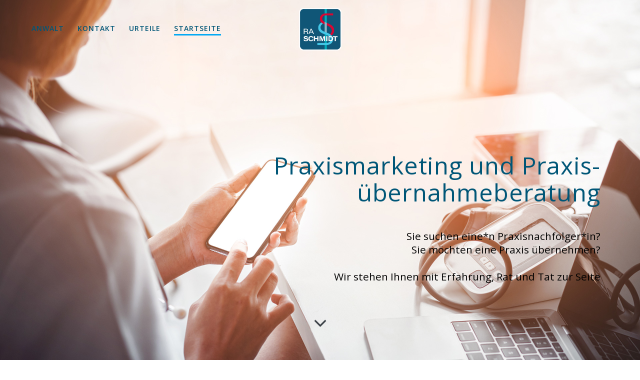

--- FILE ---
content_type: text/html; charset=UTF-8
request_url: https://www.arztpraxis.expert/
body_size: 9951
content:
<!DOCTYPE html><html dir="ltr" lang="de"
 prefix="og: https://ogp.me/ns#" ><head><meta charset="UTF-8"><meta name="viewport" content="width=device-width, initial-scale=1"><link rel="profile" href="http://gmpg.org/xfn/11"> <script defer src="[data-uri]"></script> <title>Spezialist für Arztpraxen</title> <!-- All in One SEO 4.2.6.1 - aioseo.com --><meta name="description" content="Joachim Schmidt, Fachanwalt für Medizinrecht, Patienten/Familienrecht, Versicherungsrecht und Praxis Marketing begleitet Sie Deutschlandweit. Telefon: + 49 (0)241 - 40 63 64 Fax: + 49 (0)241 - 40 63 66 Theaterstraße.90 52060 Aachen" /><meta name="robots" content="max-image-preview:large" /><link rel="canonical" href="https://www.arztpraxis.expert" /><meta name="generator" content="All in One SEO (AIOSEO) 4.2.6.1 " /><meta property="og:locale" content="de_DE" /><meta property="og:site_name" content="Spezialist für Arztpraxen |" /><meta property="og:type" content="website" /><meta property="og:title" content="Spezialist für Arztpraxen" /><meta property="og:description" content="Joachim Schmidt, Fachanwalt für Medizinrecht, Patienten/Familienrecht, Versicherungsrecht und Praxis Marketing begleitet Sie Deutschlandweit. Telefon: + 49 (0)241 - 40 63 64 Fax: + 49 (0)241 - 40 63 66 Theaterstraße.90 52060 Aachen" /><meta property="og:url" content="https://www.arztpraxis.expert" /><meta property="og:image" content="https://www.arztpraxis.expert/wp-content/uploads/2019/09/cropped-aeskulab_Logo-2.png" /><meta property="og:image:secure_url" content="https://www.arztpraxis.expert/wp-content/uploads/2019/09/cropped-aeskulab_Logo-2.png" /><meta name="twitter:card" content="summary_large_image" /><meta name="twitter:title" content="Spezialist für Arztpraxen" /><meta name="twitter:description" content="Joachim Schmidt, Fachanwalt für Medizinrecht, Patienten/Familienrecht, Versicherungsrecht und Praxis Marketing begleitet Sie Deutschlandweit. Telefon: + 49 (0)241 - 40 63 64 Fax: + 49 (0)241 - 40 63 66 Theaterstraße.90 52060 Aachen" /><meta name="twitter:image" content="https://www.arztpraxis.expert/wp-content/uploads/2019/09/cropped-aeskulab_Logo-2.png" /> <!-- All in One SEO --><link rel='dns-prefetch' href='//www.arztpraxis.expert' /><link rel="alternate" type="application/rss+xml" title="Spezialist für Arztpraxen &raquo; Feed" href="https://www.arztpraxis.expert/feed" /><link rel="alternate" type="application/rss+xml" title="Spezialist für Arztpraxen &raquo; Kommentar-Feed" href="https://www.arztpraxis.expert/comments/feed" /><link rel='stylesheet' id='companion-bundle-css'  href="#" data-href='https://www.arztpraxis.expert/wp-content/plugins/mesmerize-companion/theme-data/mesmerize/assets/css/companion.bundle.min.css' type='text/css' media='all' /><link rel='stylesheet' id='companion-page-css-css'  href='https://www.arztpraxis.expert/wp-content/cache/autoptimize/css/autoptimize_single_4b1b6956422187d5fccbbeac3870c9df.css' type='text/css' media='all' /><link rel='stylesheet' id='companion-pro-page-css-css'  href='https://www.arztpraxis.expert/wp-content/cache/autoptimize/css/autoptimize_single_2e58853308cb83ec3a7ec225986bd806.css' type='text/css' media='all' /><link rel='stylesheet' id='wp-block-library-css'  href='https://www.arztpraxis.expert/wp-includes/css/dist/block-library/style.min.css' type='text/css' media='all' /><link rel='stylesheet' id='mesmerize-style-css'  href='https://www.arztpraxis.expert/wp-content/themes/highlight-pro/style.min.css' type='text/css' media='all' /><style id='mesmerize-style-inline-css' type='text/css'>img.logo.dark, img.custom-logo{width:auto;max-height:85px !important;}</style><link rel='stylesheet' id='mesmerize-fonts-css'  href='https://www.arztpraxis.expert/wp-content/uploads/fonts/86f499dc46b84fc8df698a1c766e129a/font.css' type='text/css' media='all' /><link rel='stylesheet' id='mesmerize-child-css'  href='https://www.arztpraxis.expert/wp-content/themes/highlight-pro/child/style.min.css' type='text/css' media='all' /><style id='mesmerize-child-inline-css' type='text/css'>/** cached kirki style */.footer .footer-content{background-color:#005677;}.footer h1, .footer h2, .footer h3, .footer h4, .footer h5, .footer h6{color:#FFFFFF!important;}.footer p, .footer{color:#FFFFFF;}.footer a{color:#FFFFFF;}.footer a:hover{color:#03A9F4;}.footer a .fa, .footer .fa{color:#FFFFFF;}.footer a:hover .fa{color:#03A9F4;}body{font-family:"Open Sans", Helvetica, Arial, sans-serif;color:#6B7C93;}body h1{font-family:"Open Sans", Helvetica, Arial, sans-serif;font-weight:400;font-size:2.625rem;line-height:4rem;letter-spacing:normal;color:#3C424F;}body h2{font-family:"Open Sans", Helvetica, Arial, sans-serif;font-weight:400;font-size:2.188rem;line-height:3rem;letter-spacing:normal;text-transform:none;color:#3C424F;}body h3{font-family:"Open Sans", Helvetica, Arial, sans-serif;font-weight:400;font-size:1.313rem;line-height:2.25rem;letter-spacing:normal;text-transform:none;color:#3C424F;}body h4{font-family:"Open Sans", Helvetica, Arial, sans-serif;font-weight:400;font-size:0.963rem;line-height:1.75rem;letter-spacing:0.0625rem;text-transform:none;color:#3C424F;}body h5{font-family:"Open Sans", Helvetica, Arial, sans-serif;font-weight:400;font-size:0.875rem;line-height:1.5rem;letter-spacing:2px;text-transform:none;color:#3C424F;}body h6{font-family:"Open Sans", Helvetica, Arial, sans-serif;font-weight:400;font-size:0.766rem;line-height:1.375rem;letter-spacing:0.1875rem;color:#3C424F;}.header-homepage-arrow{font-size:calc( 50px * 0.84 );bottom:20px;background:rgba(255,255,255,0);}.header-homepage-arrow > i.fa{width:50px;height:50px;}.header-homepage-arrow > i{color:rgb(52,58,64);}.header-homepage p.header-subtitle2{margin-top:0;margin-bottom:20px;font-family:Roboto, Helvetica, Arial, sans-serif;font-weight:300;font-size:1.4em;line-height:130%;letter-spacing:0px;text-transform:none;color:#ffffff;background:rgba(0,0,0,0);padding-top:0px;padding-bottom:0px;padding-left:0px;padding-right:0px;-webkit-border-radius:0px;-moz-border-radius:0px;border-radius:0px;}.header-homepage h1.hero-title{font-family:"Open Sans", Helvetica, Arial, sans-serif;font-weight:300;font-style:normal;font-size:2.0em;line-height:114%;letter-spacing:0.9px;text-transform:none;color:#FFFFFF;}.header-homepage .hero-title{margin-top:0;margin-bottom:20px;background:rgba(0,0,0,0);padding-top:0px;padding-bottom:0px;padding-left:0px;padding-right:0px;-webkit-border-radius:0px;-moz-border-radius:0px;border-radius:0px;}.header-homepage p.header-subtitle{margin-top:0;margin-bottom:20px;font-family:"Open Sans", Helvetica, Arial, sans-serif;font-weight:300;font-style:normal;font-size:1.0em;line-height:130%;letter-spacing:0px;text-transform:none;color:#FFFFFF;background:rgba(0,0,0,0);padding-top:0px;padding-bottom:0px;padding-left:0px;padding-right:0px;-webkit-border-radius:0px;-moz-border-radius:0px;border-radius:0px;}.header-buttons-wrapper{background:rgba(0,0,0,0);padding-top:0px;padding-bottom:0px;padding-left:0px;padding-right:0px;-webkit-border-radius:0px;-moz-border-radius:0px;border-radius:0px;}.header-homepage .header-description-row{padding-top:0%;padding-bottom:0%;}.inner-header-description{padding-top:2%;padding-bottom:2%;}.inner-header-description .header-subtitle{font-family:"Open Sans", Helvetica, Arial, sans-serif;font-weight:300;font-style:normal;font-size:1.3em;line-height:130%;letter-spacing:0px;text-transform:none;color:#ffffff;}.inner-header-description h1.hero-title{font-family:"Open Sans", Helvetica, Arial, sans-serif;font-weight:300;font-style:normal;font-size:2.0em;line-height:114%;letter-spacing:0.9px;text-transform:none;color:#FFFFFF;}.header-top-bar .header-top-bar-area.area-left span{color:#FFFFFF;}.header-top-bar .header-top-bar-area.area-left i.fa{color:#999;}.header-top-bar .header-top-bar-area.area-left .top-bar-social-icons i{color:#fff;}.header-top-bar .header-top-bar-area.area-left .top-bar-social-icons i:hover{color:#fff;}.header-top-bar .header-top-bar-area.area-left .top-bar-menu > li > a{color:#fff;}.header-top-bar .header-top-bar-area.area-left .top-bar-menu > li > a:hover{color:#fff!important;}.header-top-bar .header-top-bar-area.area-left .top-bar-menu > li > a:visited{color:#fff;}.header-top-bar .header-top-bar-area.area-left span.top-bar-text{color:#fff;}.header-top-bar .header-top-bar-area.area-right span{color:#FFFFFF;}.header-top-bar .header-top-bar-area.area-right i.fa{color:#FFFFFF;}.header-top-bar .header-top-bar-area.area-right .top-bar-social-icons i{color:#fff;}.header-top-bar .header-top-bar-area.area-right .top-bar-social-icons i:hover{color:#fff;}.header-top-bar .header-top-bar-area.area-right .top-bar-menu > li > a{color:#fff;}.header-top-bar .header-top-bar-area.area-right .top-bar-menu > li > a:hover{color:#fff!important;}.header-top-bar .header-top-bar-area.area-right .top-bar-menu > li > a:visited{color:#fff;}.header-top-bar .header-top-bar-area.area-right span.top-bar-text{color:#fff;}.mesmerize-inner-page .fixto-fixed .main_menu_col, .mesmerize-inner-page .fixto-fixed .main-menu{justify-content:flex-start!important;}.mesmerize-inner-page .navigation-bar.fixto-fixed{background-color:rgba(255, 255, 255, 1)!important;}.mesmerize-inner-page #main_menu > li > a{font-family:"Open Sans", Helvetica, Arial, sans-serif;font-weight:600;font-style:normal;font-size:14px;line-height:160%;letter-spacing:1px;text-transform:uppercase;}.mesmerize-front-page .fixto-fixed .main_menu_col, .mesmerize-front-page .fixto-fixed .main-menu{justify-content:flex-start!important;}.mesmerize-front-page .navigation-bar.fixto-fixed{background-color:rgba(255, 255, 255, 1)!important;}.mesmerize-front-page #main_menu > li > a{font-family:"Open Sans", Helvetica, Arial, sans-serif;font-weight:600;font-style:normal;font-size:14px;line-height:160%;letter-spacing:1px;text-transform:uppercase;}.mesmerize-front-page #main_menu > li li > a{font-family:"Open Sans", Helvetica, Arial, sans-serif;font-weight:600;font-style:normal;font-size:0.875rem;line-height:120%;letter-spacing:0px;text-transform:none;}.mesmerize-front-page .header-nav-area .social-icons a{color:#FFFFFF!important;}.mesmerize-front-page .fixto-fixed .header-nav-area .social-icons a{color:#000000!important;}.mesmerize-front-page  .nav-search.widget_search *{color:#FFFFFF;}.mesmerize-front-page  .nav-search.widget_search input{border-color:#FFFFFF;}.mesmerize-front-page  .nav-search.widget_search input::-webkit-input-placeholder{color:#FFFFFF;}.mesmerize-front-page  .nav-search.widget_search input:-ms-input-placeholder{color:#FFFFFF;}.mesmerize-front-page  .nav-search.widget_search input:-moz-placeholder{color:#FFFFFF;}.mesmerize-front-page .fixto-fixed  .nav-search.widget_search *{color:#000000;}.mesmerize-front-page .fixto-fixed  .nav-search.widget_search input{border-color:#000000;}.mesmerize-front-page .fixto-fixed  .nav-search.widget_search input::-webkit-input-placeholder{color:#000000;}.mesmerize-front-page .fixto-fixed  .nav-search.widget_search input:-ms-input-placeholder{color:#000000;}.mesmerize-front-page .fixto-fixed  .nav-search.widget_search input:-moz-placeholder{color:#000000;}.mesmerize-inner-page .inner_header-nav-area .social-icons a{color:#FFFFFF!important;}.mesmerize-inner-page .fixto-fixed .inner_header-nav-area .social-icons a{color:#000000!important;}.mesmerize-inner-page .nav-search.widget_search *{color:#FFFFFF;}.mesmerize-inner-page .nav-search.widget_search input{border-color:#FFFFFF;}.mesmerize-inner-page .nav-search.widget_search input::-webkit-input-placeholder{color:#FFFFFF;}.mesmerize-inner-page .nav-search.widget_search input:-ms-input-placeholder{color:#FFFFFF;}.mesmerize-inner-page .nav-search.widget_search input:-moz-placeholder{color:#FFFFFF;}.mesmerize-inner-page .fixto-fixed .nav-search.widget_search *{color:#000000;}.mesmerize-inner-page .fixto-fixed .nav-search.widget_search input{border-color:#000000;}.mesmerize-inner-page .fixto-fixed .nav-search.widget_search input::-webkit-input-placeholder{color:#000000;}.mesmerize-inner-page .fixto-fixed .nav-search.widget_search input:-ms-input-placeholder{color:#000000;}.mesmerize-inner-page .fixto-fixed .nav-search.widget_search input:-moz-placeholder{color:#000000;}[data-component="offcanvas"] i.fa{color:#fff!important;}[data-component="offcanvas"] .bubble{background-color:#fff!important;}.fixto-fixed [data-component="offcanvas"] i.fa{color:#000000!important;}.fixto-fixed [data-component="offcanvas"] .bubble{background-color:#000000!important;}#offcanvas-wrapper{background-color:#222B34!important;}html.has-offscreen body:after{background-color:rgba(34, 43, 52, 0.7)!important;}#offcanvas-wrapper *:not(.arrow){color:#ffffff!important;}#offcanvas_menu li.open, #offcanvas_menu li.current-menu-item, #offcanvas_menu li.current-menu-item > a, #offcanvas_menu li.current_page_item, #offcanvas_menu li.current_page_item > a{background-color:#FFFFFF;}#offcanvas_menu li.open > a, #offcanvas_menu li.open > a > i, #offcanvas_menu li.current-menu-item > a, #offcanvas_menu li.current_page_item > a{color:#2395F6!important;}#offcanvas_menu li.open > a, #offcanvas_menu li.current-menu-item > a, #offcanvas_menu li.current_page_item > a{border-left-color:#2395F6!important;}#offcanvas_menu li > ul{background-color:#686B77;}#offcanvas_menu li > a{font-family:"Open Sans", Helvetica, Arial, sans-serif;font-weight:400;font-size:0.875rem;line-height:100%;letter-spacing:0px;text-transform:none;}.navigation-bar.homepage:not(.coloured-nav) a.text-logo,.navigation-bar.homepage:not(.coloured-nav) #main_menu li.logo > a.text-logo,.navigation-bar.homepage:not(.coloured-nav) #main_menu li.logo > a.text-logo:hover{color:#fff;font-family:inherit;font-weight:600;font-size:1.6rem;line-height:100%;letter-spacing:0px;text-transform:uppercase;}.navigation-bar.homepage.fixto-fixed a.text-logo,.navigation-bar.homepage.fixto-fixed .dark-logo a.text-logo{color:#4a4a4a!important;}.navigation-bar:not(.homepage) a.text-logo,.navigation-bar:not(.homepage) #main_menu li.logo > a.text-logo,.navigation-bar:not(.homepage) #main_menu li.logo > a.text-logo:hover,.navigation-bar:not(.homepage) a.text-logo,.navigation-bar:not(.homepage) #main_menu li.logo > a.text-logo,.navigation-bar:not(.homepage) #main_menu li.logo > a.text-logo:hover{color:#FFFFFF;font-family:inherit;font-weight:600;font-size:1.6rem;line-height:100%;letter-spacing:0px;text-transform:uppercase;}.navigation-bar.fixto-fixed:not(.homepage) a.text-logo,.navigation-bar.fixto-fixed:not(.homepage) .dark-logo a.text-logo, .navigation-bar.alternate:not(.homepage) a.text-logo, .navigation-bar.alternate:not(.homepage) .dark-logo a.text-logo{color:#4a4a4a!important;}.slide-progress{background:rgba(3, 169, 244, 0.5);height:5px;}.header-slider-navigation.separated .owl-nav .owl-next,.header-slider-navigation.separated .owl-nav .owl-prev{margin-left:40px;margin-right:40px;}.header-slider-navigation .owl-nav .owl-next,.header-slider-navigation .owl-nav .owl-prev{padding:0px;background:rgba(0, 0, 0, 0);}.header-slider-navigation .owl-nav .owl-next i,.header-slider-navigation .owl-nav .owl-prev i{font-size:50px;width:50px;height:50px;color:#ffffff;}.header-slider-navigation .owl-nav .owl-next:hover,.header-slider-navigation .owl-nav .owl-prev:hover{background:rgba(0, 0, 0, 0);}.header-slider-navigation .owl-dots{margin-bottom:0px;margin-top:0px;}.header-slider-navigation .owl-dots .owl-dot span{background:rgba(255,255,255,0.3);}.header-slider-navigation .owl-dots .owl-dot.active span,.header-slider-navigation .owl-dots .owl-dot:hover span{background:#ffffff;}.header-slider-navigation .owl-dots .owl-dot{margin:0px 7px;}#side-navigation ul[data-preset] li.active a, #side-navigation ul[data-preset] li:hover a{background-color:rgb(0,86,119);}#side-navigation ul[data-preset]:not([data-preset="preset-2"]) li.active a:after, #side-navigation ul[data-preset]:not([data-preset="preset-2"]) li:hover a:after{background-color:rgb(0,86,119);}#side-navigation ul li.active a, #side-navigation ul li:hover a{color:#ffffff;}#side-navigation ul[data-preset] > li > a{border-color:#ffffff;font-family:"Open Sans", Helvetica, Arial, sans-serif;font-weight:400;font-style:normal;font-size:1em;line-height:190%;letter-spacing:0px;text-transform:capitalize;}#side-navigation ul[data-preset=preset-4] > li > a{border-color:#ffffff!important;}@media (min-width: 767px){.footer .footer-content{padding-top:20px;padding-bottom:25px;}}@media (max-width: 1023px){body{font-size:calc( 16px * 0.875 );}}@media (min-width: 1024px){body{font-size:16px;}}@media only screen and (min-width: 768px){body h1{font-size:3rem;}body h2{font-size:2.5rem;}body h3{font-size:1.5rem;}body h4{font-size:1.1rem;}body h5{font-size:1rem;}body h6{font-size:0.875rem;}.header-homepage p.header-subtitle2{font-size:1.4em;}.header-homepage h1.hero-title{font-size:3.0rem;}.header-homepage p.header-subtitle{font-size:1.3em;}.header-content .align-holder{width:67%!important;}.inner-header-description{text-align:left!important;}.inner-header-description .header-subtitle{font-size:1.3em;}.inner-header-description h1.hero-title{font-size:3.0em;}}@media screen and (min-width: 768px){.header-homepage{background-position:center center;}.header{background-position:center center;}}@media screen and (max-width:767px){.header-homepage .header-description-row{padding-top:2%;padding-bottom:2%;}}</style><link rel='stylesheet' id='mesmerize-style-bundle-css'  href='https://www.arztpraxis.expert/wp-content/themes/highlight-pro/pro/assets/css/theme.bundle.min.css' type='text/css' media='all' /> <script type='text/javascript' src='https://www.arztpraxis.expert/wp-includes/js/jquery/jquery.js'></script> <script defer src="[data-uri]"></script> <script defer type='text/javascript' src='https://www.arztpraxis.expert/wp-includes/js/jquery/jquery-migrate.min.js'></script> <link rel='https://api.w.org/' href='https://www.arztpraxis.expert/wp-json/' /><link rel="EditURI" type="application/rsd+xml" title="RSD" href="https://www.arztpraxis.expert/xmlrpc.php?rsd" /><link rel="wlwmanifest" type="application/wlwmanifest+xml" href="https://www.arztpraxis.expert/wp-includes/wlwmanifest.xml" /><meta name="generator" content="WordPress 5.4.18" /><link rel='shortlink' href='https://www.arztpraxis.expert/' /><link rel="alternate" type="application/json+oembed" href="https://www.arztpraxis.expert/wp-json/oembed/1.0/embed?url=https%3A%2F%2Fwww.arztpraxis.expert%2F" /><link rel="alternate" type="text/xml+oembed" href="https://www.arztpraxis.expert/wp-json/oembed/1.0/embed?url=https%3A%2F%2Fwww.arztpraxis.expert%2F&#038;format=xml" /><style data-name="header-overlap-with">@media screen and (min-width: 768px) {
            .mesmerize-front-page.overlap-first-section:not(.mesmerize-front-page-with-slider) .header-homepage {
                padding-bottom: 285px;
            }

            .mesmerize-front-page.overlap-first-section:not(.mesmerize-front-page-with-slider) .page-content div[data-overlap]:first-of-type > div:not([class*="section-separator"]) {
                margin-top: -285px;
            }
        }</style><style type="text/css" data-name="custom-mobile-image-position">@media screen and (max-width: 767px) {
            /*Custom mobile position*/
        .header-homepage {
            background-position: 50% 0px;
        }
        }</style> <script defer src="[data-uri]"></script> <style data-prefix="header" data-name="menu-variant-style">/** cached menu style */.mesmerize-front-page ul.dropdown-menu > li {  color: #005677; } .mesmerize-front-page .fixto-fixed ul.dropdown-menu > li {  color: #000; }  .mesmerize-front-page ul.dropdown-menu.active-line-bottom > li > a, .mesmerize-front-page ul.dropdown-menu.active-line-bottom > li > a, ul.dropdown-menu.default > li > a, .mesmerize-front-page ul.dropdown-menu.default > li > a {   border-bottom: 3px solid transparent; } .mesmerize-front-page ul.dropdown-menu.active-line-bottom > .current_page_item > a, .mesmerize-front-page ul.dropdown-menu.active-line-bottom > .current-menu-item > a, ul.dropdown-menu.default > .current_page_item > a, .mesmerize-front-page ul.dropdown-menu.default > .current-menu-item > a {  border-bottom-color: #03a9f4; } .mesmerize-front-page ul.dropdown-menu.active-line-bottom > li:not(.current-menu-item):not(.current_page_item):hover > a, .mesmerize-front-page ul.dropdown-menu.active-line-bottom > li:not(.current-menu-item):not(.current_page_item).hover > a, ul.dropdown-menu.default > li:not(.current-menu-item):not(.current_page_item):hover > a, .mesmerize-front-page ul.dropdown-menu.default > li:not(.current-menu-item):not(.current_page_item).hover > a {  color: #03a9f4; } .mesmerize-front-page .fixto-fixed ul.dropdown-menu.active-line-bottom > .current_page_item > a, .mesmerize-front-page .fixto-fixed ul.dropdown-menu.active-line-bottom > .current-menu-item > a, .mesmerize-front-page .fixto-fixed ul.dropdown-menu.default > .current_page_item > a, .mesmerize-front-page .fixto-fixed ul.dropdown-menu.default > .current-menu-item > a {  border-bottom-color: #03a9f4; } .mesmerize-front-page .fixto-fixed ul.dropdown-menu.active-line-bottom > li:not(.current-menu-item):not(.current_page_item):hover > a, .mesmerize-front-page .fixto-fixed ul.dropdown-menu.active-line-bottom > li:not(.current-menu-item):not(.current_page_item).hover > a, .mesmerize-front-page .fixto-fixed ul.dropdown-menu.default > li:not(.current-menu-item):not(.current_page_item):hover > a, .mesmerize-front-page .fixto-fixed ul.dropdown-menu.default > li:not(.current-menu-item):not(.current_page_item).hover > a {  color: #03a9f4; }  .mesmerize-front-page ul.dropdown-menu.active-line-bottom > .current_page_item > a, .mesmerize-front-page ul.dropdown-menu.active-line-bottom > .current-menu-item > a {  color: #005677; } .mesmerize-front-page .fixto-fixed ul.dropdown-menu.active-line-bottom > .current_page_item > a, .mesmerize-front-page .fixto-fixed ul.dropdown-menu.active-line-bottom > .current-menu-item > a {  color: #000; } .mesmerize-front-page ul.dropdown-menu ul {  background-color: #fff; }  .mesmerize-front-page ul.dropdown-menu ul li {  color: #6b7c93; } .mesmerize-front-page ul.dropdown-menu ul li.hover, .mesmerize-front-page ul.dropdown-menu ul li:hover {  background-color: #f8f8f8;  color: #000; }</style><style data-name="menu-align">.mesmerize-front-page .main-menu, .mesmerize-front-page .main_menu_col {justify-content:flex-start;}</style><link rel="icon" href="https://www.arztpraxis.expert/wp-content/uploads/2019/09/cropped-aeskulab_Logo-32x32.png" sizes="32x32" /><link rel="icon" href="https://www.arztpraxis.expert/wp-content/uploads/2019/09/cropped-aeskulab_Logo-192x192.png" sizes="192x192" /><link rel="apple-touch-icon" href="https://www.arztpraxis.expert/wp-content/uploads/2019/09/cropped-aeskulab_Logo-180x180.png" /><meta name="msapplication-TileImage" content="https://www.arztpraxis.expert/wp-content/uploads/2019/09/cropped-aeskulab_Logo-270x270.png" /><style id="page-content-custom-styles"></style><style data-name="background-content-colors">.mesmerize-inner-page .page-content,
        .mesmerize-inner-page .content,
        .mesmerize-front-page.mesmerize-content-padding .page-content {
            background-color: #ffffff;
        }</style><style data-name="site-colors">/** cached colors style */
                 p.color-white{ color : #ffffff; } span.color-white{ color : #ffffff; } h1.color-white{ color : #ffffff; } h2.color-white{ color : #ffffff; } h3.color-white{ color : #ffffff; } h4.color-white{ color : #ffffff; } h5.color-white{ color : #ffffff; } h6.color-white{ color : #ffffff; } .card.bg-color-white, .bg-color-white{ background-color:#ffffff; } a.color-white:not(.button){ color:#ffffff; } a.color-white:not(.button):hover{ color:#FFFFFF; } button.color-white, .button.color-white{ background-color:#ffffff; border-color:#ffffff; } button.color-white:hover, .button.color-white:hover{ background-color:#FFFFFF; border-color:#FFFFFF; } button.outline.color-white, .button.outline.color-white{ background:none; border-color:#ffffff; color:#ffffff; } button.outline.color-white:hover, .button.outline.color-white:hover{ background:none; border-color:rgba(255,255,255,0.7); color:rgba(255,255,255,0.9); } i.fa.color-white{ color:#ffffff; } i.fa.icon.bordered.color-white{ border-color:#ffffff; } i.fa.icon.reverse.color-white{ background-color:#ffffff; color: #ffffff; } i.fa.icon.reverse.color-white{ color: #d5d5d5; } i.fa.icon.bordered.color-white{ border-color:#ffffff; } i.fa.icon.reverse.bordered.color-white{ background-color:#ffffff; color: #ffffff; } .top-right-triangle.color-white{ border-right-color:#ffffff; } .checked.decoration-color-white li:before { color:#ffffff; } .stared.decoration-color-white li:before { color:#ffffff; } .card.card-color-white{ background-color:#ffffff; } .card.bottom-border-color-white{ border-bottom-color: #ffffff; } .grad-180-transparent-color-white{  background-image: linear-gradient(180deg, rgba(255,255,255,0) 0%, rgba(255,255,255,0) 50%, rgba(255,255,255,0.6) 78%, rgba(255,255,255,0.9) 100%) !important; } .border-color-white{ border-color: #ffffff; } .circle-counter.color-white .circle-bar{ stroke: #ffffff; } p.color-black{ color : #000000; } span.color-black{ color : #000000; } h1.color-black{ color : #000000; } h2.color-black{ color : #000000; } h3.color-black{ color : #000000; } h4.color-black{ color : #000000; } h5.color-black{ color : #000000; } h6.color-black{ color : #000000; } .card.bg-color-black, .bg-color-black{ background-color:#000000; } a.color-black:not(.button){ color:#000000; } a.color-black:not(.button):hover{ color:#141414; } button.color-black, .button.color-black{ background-color:#000000; border-color:#000000; } button.color-black:hover, .button.color-black:hover{ background-color:#141414; border-color:#141414; } button.outline.color-black, .button.outline.color-black{ background:none; border-color:#000000; color:#000000; } button.outline.color-black:hover, .button.outline.color-black:hover{ background:none; border-color:rgba(0,0,0,0.7); color:rgba(0,0,0,0.9); } i.fa.color-black{ color:#000000; } i.fa.icon.bordered.color-black{ border-color:#000000; } i.fa.icon.reverse.color-black{ background-color:#000000; color: #ffffff; } i.fa.icon.reverse.color-white{ color: #d5d5d5; } i.fa.icon.bordered.color-black{ border-color:#000000; } i.fa.icon.reverse.bordered.color-black{ background-color:#000000; color: #ffffff; } .top-right-triangle.color-black{ border-right-color:#000000; } .checked.decoration-color-black li:before { color:#000000; } .stared.decoration-color-black li:before { color:#000000; } .card.card-color-black{ background-color:#000000; } .card.bottom-border-color-black{ border-bottom-color: #000000; } .grad-180-transparent-color-black{  background-image: linear-gradient(180deg, rgba(0,0,0,0) 0%, rgba(0,0,0,0) 50%, rgba(0,0,0,0.6) 78%, rgba(0,0,0,0.9) 100%) !important; } .border-color-black{ border-color: #000000; } .circle-counter.color-black .circle-bar{ stroke: #000000; }                 /** cached colors style */</style></head><body class="home page-template page-template-page-templates page-template-homepage page-template-page-templateshomepage-php page page-id-113 wp-custom-logo offcanvas_menu-tablet mesmerize-front-page mesmerize-content-no-padding "><style>.screen-reader-text[href="#page-content"]:focus {
            background-color: #f1f1f1;
            border-radius: 3px;
            box-shadow: 0 0 2px 2px rgba(0, 0, 0, 0.6);
            clip: auto !important;
            clip-path: none;
            color: #21759b;
           
        }</style><a class="skip-link screen-reader-text" href="#page-content">Zum Inhalt springen</a><div id="page-top" class="header-top homepage"><div class="navigation-bar menu-logo-area  homepage" ><div class="navigation-wrapper white-logo fixed-dark-logo"><div class="row basis-auto"><div class="main_menu_col col-xs-fit col-sm start-xs"><div id="mainmenu_container" class="row"><ul id="main_menu" class="active-line-bottom main-menu dropdown-menu"><li id="menu-item-43" class="menu-item menu-item-type-custom menu-item-object-custom menu-item-43"><a href="https://www.fachanwaltmedizin.de/ihr-anwalt/">Anwalt</a></li><li id="menu-item-46" class="menu-item menu-item-type-custom menu-item-object-custom menu-item-46"><a href="https://www.fachanwaltmedizin.de/kontakt/">Kontakt</a></li><li id="menu-item-125" class="menu-item menu-item-type-post_type menu-item-object-page menu-item-125"><a href="https://www.arztpraxis.expert/urteile">Urteile</a></li><li id="menu-item-123" class="menu-item menu-item-type-post_type menu-item-object-page menu-item-home current-menu-item page_item page-item-113 current_page_item menu-item-123"><a href="https://www.arztpraxis.expert/" aria-current="page">Startseite</a></li></ul></div> <a href="#" data-component="offcanvas" data-target="#offcanvas-wrapper" data-direction="right" data-width="300px" data-push="false"><div class="bubble"></div> <i class="fa fa-bars"></i> </a><div id="offcanvas-wrapper" class="hide force-hide  offcanvas-right"><div class="offcanvas-top"><div class="logo-holder"> <a href="https://www.arztpraxis.expert/" class="logo-link dark" rel="home" itemprop="url"  data-type="group"  data-dynamic-mod="true"><img width="2399" height="2399" src="https://www.arztpraxis.expert/wp-content/uploads/2019/09/cropped-aeskulab_Logo-1.png" class="logo dark" alt="" itemprop="logo" srcset="https://www.arztpraxis.expert/wp-content/uploads/2019/09/cropped-aeskulab_Logo-1.png 2399w, https://www.arztpraxis.expert/wp-content/uploads/2019/09/cropped-aeskulab_Logo-1-150x150.png 150w, https://www.arztpraxis.expert/wp-content/uploads/2019/09/cropped-aeskulab_Logo-1-300x300.png 300w, https://www.arztpraxis.expert/wp-content/uploads/2019/09/cropped-aeskulab_Logo-1-768x768.png 768w, https://www.arztpraxis.expert/wp-content/uploads/2019/09/cropped-aeskulab_Logo-1-1024x1024.png 1024w, https://www.arztpraxis.expert/wp-content/uploads/2019/09/cropped-aeskulab_Logo-1-1080x1080.png 1080w" sizes="(max-width: 2399px) 100vw, 2399px" /></a><a href="https://www.arztpraxis.expert/" class="custom-logo-link" data-type="group"  data-dynamic-mod="true" rel="home"><img width="2399" height="2399" src="https://www.arztpraxis.expert/wp-content/uploads/2019/09/cropped-aeskulab_Logo-2.png" class="custom-logo" alt="Spezialist für Arztpraxen" srcset="https://www.arztpraxis.expert/wp-content/uploads/2019/09/cropped-aeskulab_Logo-2.png 2399w, https://www.arztpraxis.expert/wp-content/uploads/2019/09/cropped-aeskulab_Logo-2-150x150.png 150w, https://www.arztpraxis.expert/wp-content/uploads/2019/09/cropped-aeskulab_Logo-2-300x300.png 300w, https://www.arztpraxis.expert/wp-content/uploads/2019/09/cropped-aeskulab_Logo-2-768x768.png 768w, https://www.arztpraxis.expert/wp-content/uploads/2019/09/cropped-aeskulab_Logo-2-1024x1024.png 1024w, https://www.arztpraxis.expert/wp-content/uploads/2019/09/cropped-aeskulab_Logo-2-1080x1080.png 1080w" sizes="(max-width: 2399px) 100vw, 2399px" /></a></div></div><div id="offcanvas-menu" class="menu-startseite-arztpraxis-container"><ul id="offcanvas_menu" class="offcanvas_menu"><li class="menu-item menu-item-type-custom menu-item-object-custom menu-item-43"><a href="https://www.fachanwaltmedizin.de/ihr-anwalt/">Anwalt</a></li><li class="menu-item menu-item-type-custom menu-item-object-custom menu-item-46"><a href="https://www.fachanwaltmedizin.de/kontakt/">Kontakt</a></li><li class="menu-item menu-item-type-post_type menu-item-object-page menu-item-125"><a href="https://www.arztpraxis.expert/urteile">Urteile</a></li><li class="menu-item menu-item-type-post_type menu-item-object-page menu-item-home current-menu-item page_item page-item-113 current_page_item menu-item-123"><a href="https://www.arztpraxis.expert/" aria-current="page">Startseite</a></li></ul></div></div></div><div class="logo_col col-xs col-sm-fit end-xs"> <a href="https://www.arztpraxis.expert/" class="logo-link dark" rel="home" itemprop="url"  data-type="group"  data-dynamic-mod="true"><img width="2399" height="2399" src="https://www.arztpraxis.expert/wp-content/uploads/2019/09/cropped-aeskulab_Logo-1.png" class="logo dark" alt="" itemprop="logo" srcset="https://www.arztpraxis.expert/wp-content/uploads/2019/09/cropped-aeskulab_Logo-1.png 2399w, https://www.arztpraxis.expert/wp-content/uploads/2019/09/cropped-aeskulab_Logo-1-150x150.png 150w, https://www.arztpraxis.expert/wp-content/uploads/2019/09/cropped-aeskulab_Logo-1-300x300.png 300w, https://www.arztpraxis.expert/wp-content/uploads/2019/09/cropped-aeskulab_Logo-1-768x768.png 768w, https://www.arztpraxis.expert/wp-content/uploads/2019/09/cropped-aeskulab_Logo-1-1024x1024.png 1024w, https://www.arztpraxis.expert/wp-content/uploads/2019/09/cropped-aeskulab_Logo-1-1080x1080.png 1080w" sizes="(max-width: 2399px) 100vw, 2399px" /></a><a href="https://www.arztpraxis.expert/" class="custom-logo-link" data-type="group"  data-dynamic-mod="true" rel="home"><img width="2399" height="2399" src="https://www.arztpraxis.expert/wp-content/uploads/2019/09/cropped-aeskulab_Logo-2.png" class="custom-logo" alt="Spezialist für Arztpraxen" srcset="https://www.arztpraxis.expert/wp-content/uploads/2019/09/cropped-aeskulab_Logo-2.png 2399w, https://www.arztpraxis.expert/wp-content/uploads/2019/09/cropped-aeskulab_Logo-2-150x150.png 150w, https://www.arztpraxis.expert/wp-content/uploads/2019/09/cropped-aeskulab_Logo-2-300x300.png 300w, https://www.arztpraxis.expert/wp-content/uploads/2019/09/cropped-aeskulab_Logo-2-768x768.png 768w, https://www.arztpraxis.expert/wp-content/uploads/2019/09/cropped-aeskulab_Logo-2-1024x1024.png 1024w, https://www.arztpraxis.expert/wp-content/uploads/2019/09/cropped-aeskulab_Logo-2-1080x1080.png 1080w" sizes="(max-width: 2399px) 100vw, 2399px" /></a></div><div class="custom_area_col col-sm end-xs"><div data-dynamic-mod-container class="navigation-custom-area header-nav-area"></div></div></div></div></div></div><div id="page" class="site"><div class="header-wrapper"><div  class='header-homepage  header-full-height' style='; background-image:url(&quot;https://www.arztpraxis.expert/wp-content/uploads/2020/01/Arztpraxisrecht_ok.jpg&quot;); background-color:#FFFFFF' data-parallax-depth='20'><div class="header-description gridContainer content-on-center"><div class="row header-description-row middle-sm"><div class="header-content header-content-centered col-md col-xs-12"><div class="align-holder right"><h1 class="hero-title"><br><span style="color: rgb(0, 86, 119);font-weight: 400">Praxismarketing und Praxis- übernahmeberatung</span></h1><p class="header-subtitle"><span style="color: rgb(0, 0, 0)"> <br><span style="font-weight: 400">Sie suchen eine*n Praxisnachfolger*in? </span></span><br><span style="color: rgb(0, 0, 0);font-weight: 400">Sie möchten eine Praxis übernehmen? </span><br><br><span style="color: rgb(0, 0, 0);font-weight: 400">Wir stehen Ihnen mit Erfahrung, Rat und Tat zur Seite </span></p></div></div></div></div> <script defer src="[data-uri]"></script> <div class='split-header'></div><div class="header-homepage-arrow-c" > <span class="header-homepage-arrow move-down-bounce"> <i class="fa arrow fa-angle-down" aria-hidden="true"></i> </span></div></div></div><div id='page-content' class="page-content"><div class="content"></div></div><div  class='footer footer-7'><div  class='footer-content small' style=''><div class="gridContainer"><div class="row"><div class="col-sm-5 last-xs first-sm"><h4> <span data-type="group"  data-dynamic-mod="true">Spezialist für Arztpraxen</span></h4><p class="footer-description"   >Joachim Schmidt</br>Theaterstr. 90 / 52062 Aachen</p><p  class="copyright" data-type="group" >✆ 0241 / 40 63 65</br></p></div><div class="col-sm-6 three-widgets-area"><div class="row"><div class="col-sm-4"><div id="nav_menu-7" class="widget widget_nav_menu"><div class="menu-impressum-container"><ul id="menu-impressum" class="menu"><li id="menu-item-63" class="menu-item menu-item-type-custom menu-item-object-custom menu-item-63"><a href="https://www.fachanwaltmedizin.de/impressum/">Impressum</a></li></ul></div></div></div><div class="col-sm-4"><div id="nav_menu-8" class="widget widget_nav_menu"><div class="menu-datenschutz-container"><ul id="menu-datenschutz" class="menu"><li id="menu-item-62" class="menu-item menu-item-type-custom menu-item-object-custom menu-item-62"><a href="https://www.fachanwaltmedizin.de/datenschutz">Datenschutz</a></li></ul></div></div></div><div class="col-sm-4"><div id="custom_html-3" class="widget_text widget widget_custom_html"><div class="textwidget custom-html-widget">© 2020<br>aiXworX<br>die Raumbildner GmbH</div></div></div></div></div><div data-type="group"  data-dynamic-mod="true" class="col-sm-1 footer-social-icons flexbox center-xs start-sm bottom-sm"></div></div></div></div></div></div><div id="side-navigation" class="side-navigation"><ul data-type="active" data-preset="preset-2" data-after-scroll="true"><li class="hero-bullet "> <a href="#page-top">Oben</a></li></ul></div> <script type='text/javascript'  defer="defer" src='https://www.arztpraxis.expert/wp-content/plugins/mesmerize-companion/theme-data/mesmerize/assets/js/companion.bundle.min.js'></script> <script defer type='text/javascript' src='https://www.arztpraxis.expert/wp-content/cache/autoptimize/js/autoptimize_single_45d47b2211079d63610ce813fb55ce20.js'></script> <script type='text/javascript'  defer="defer" src='https://www.arztpraxis.expert/wp-includes/js/imagesloaded.min.js'></script> <script type='text/javascript'  defer="defer" src='https://www.arztpraxis.expert/wp-includes/js/masonry.min.js'></script> <script defer src="[data-uri]"></script> <script type='text/javascript'  defer="defer" src='https://www.arztpraxis.expert/wp-content/themes/highlight-pro/pro/assets/js/theme.bundle.min.js'></script> <script type='text/javascript'  defer="defer" src='https://www.arztpraxis.expert/wp-includes/js/wp-embed.min.js'></script> <script defer src="[data-uri]"></script> </body></html>

--- FILE ---
content_type: text/html; charset=UTF-8
request_url: https://www.arztpraxis.expert/
body_size: 9950
content:
<!DOCTYPE html><html dir="ltr" lang="de"
 prefix="og: https://ogp.me/ns#" ><head><meta charset="UTF-8"><meta name="viewport" content="width=device-width, initial-scale=1"><link rel="profile" href="http://gmpg.org/xfn/11"> <script defer src="[data-uri]"></script> <title>Spezialist für Arztpraxen</title> <!-- All in One SEO 4.2.6.1 - aioseo.com --><meta name="description" content="Joachim Schmidt, Fachanwalt für Medizinrecht, Patienten/Familienrecht, Versicherungsrecht und Praxis Marketing begleitet Sie Deutschlandweit. Telefon: + 49 (0)241 - 40 63 64 Fax: + 49 (0)241 - 40 63 66 Theaterstraße.90 52060 Aachen" /><meta name="robots" content="max-image-preview:large" /><link rel="canonical" href="https://www.arztpraxis.expert" /><meta name="generator" content="All in One SEO (AIOSEO) 4.2.6.1 " /><meta property="og:locale" content="de_DE" /><meta property="og:site_name" content="Spezialist für Arztpraxen |" /><meta property="og:type" content="website" /><meta property="og:title" content="Spezialist für Arztpraxen" /><meta property="og:description" content="Joachim Schmidt, Fachanwalt für Medizinrecht, Patienten/Familienrecht, Versicherungsrecht und Praxis Marketing begleitet Sie Deutschlandweit. Telefon: + 49 (0)241 - 40 63 64 Fax: + 49 (0)241 - 40 63 66 Theaterstraße.90 52060 Aachen" /><meta property="og:url" content="https://www.arztpraxis.expert" /><meta property="og:image" content="https://www.arztpraxis.expert/wp-content/uploads/2019/09/cropped-aeskulab_Logo-2.png" /><meta property="og:image:secure_url" content="https://www.arztpraxis.expert/wp-content/uploads/2019/09/cropped-aeskulab_Logo-2.png" /><meta name="twitter:card" content="summary_large_image" /><meta name="twitter:title" content="Spezialist für Arztpraxen" /><meta name="twitter:description" content="Joachim Schmidt, Fachanwalt für Medizinrecht, Patienten/Familienrecht, Versicherungsrecht und Praxis Marketing begleitet Sie Deutschlandweit. Telefon: + 49 (0)241 - 40 63 64 Fax: + 49 (0)241 - 40 63 66 Theaterstraße.90 52060 Aachen" /><meta name="twitter:image" content="https://www.arztpraxis.expert/wp-content/uploads/2019/09/cropped-aeskulab_Logo-2.png" /> <!-- All in One SEO --><link rel='dns-prefetch' href='//www.arztpraxis.expert' /><link rel="alternate" type="application/rss+xml" title="Spezialist für Arztpraxen &raquo; Feed" href="https://www.arztpraxis.expert/feed" /><link rel="alternate" type="application/rss+xml" title="Spezialist für Arztpraxen &raquo; Kommentar-Feed" href="https://www.arztpraxis.expert/comments/feed" /><link rel='stylesheet' id='companion-bundle-css'  href="#" data-href='https://www.arztpraxis.expert/wp-content/plugins/mesmerize-companion/theme-data/mesmerize/assets/css/companion.bundle.min.css' type='text/css' media='all' /><link rel='stylesheet' id='companion-page-css-css'  href='https://www.arztpraxis.expert/wp-content/cache/autoptimize/css/autoptimize_single_4b1b6956422187d5fccbbeac3870c9df.css' type='text/css' media='all' /><link rel='stylesheet' id='companion-pro-page-css-css'  href='https://www.arztpraxis.expert/wp-content/cache/autoptimize/css/autoptimize_single_2e58853308cb83ec3a7ec225986bd806.css' type='text/css' media='all' /><link rel='stylesheet' id='wp-block-library-css'  href='https://www.arztpraxis.expert/wp-includes/css/dist/block-library/style.min.css' type='text/css' media='all' /><link rel='stylesheet' id='mesmerize-style-css'  href='https://www.arztpraxis.expert/wp-content/themes/highlight-pro/style.min.css' type='text/css' media='all' /><style id='mesmerize-style-inline-css' type='text/css'>img.logo.dark, img.custom-logo{width:auto;max-height:85px !important;}</style><link rel='stylesheet' id='mesmerize-fonts-css'  href='https://www.arztpraxis.expert/wp-content/uploads/fonts/86f499dc46b84fc8df698a1c766e129a/font.css' type='text/css' media='all' /><link rel='stylesheet' id='mesmerize-child-css'  href='https://www.arztpraxis.expert/wp-content/themes/highlight-pro/child/style.min.css' type='text/css' media='all' /><style id='mesmerize-child-inline-css' type='text/css'>/** cached kirki style */.footer .footer-content{background-color:#005677;}.footer h1, .footer h2, .footer h3, .footer h4, .footer h5, .footer h6{color:#FFFFFF!important;}.footer p, .footer{color:#FFFFFF;}.footer a{color:#FFFFFF;}.footer a:hover{color:#03A9F4;}.footer a .fa, .footer .fa{color:#FFFFFF;}.footer a:hover .fa{color:#03A9F4;}body{font-family:"Open Sans", Helvetica, Arial, sans-serif;color:#6B7C93;}body h1{font-family:"Open Sans", Helvetica, Arial, sans-serif;font-weight:400;font-size:2.625rem;line-height:4rem;letter-spacing:normal;color:#3C424F;}body h2{font-family:"Open Sans", Helvetica, Arial, sans-serif;font-weight:400;font-size:2.188rem;line-height:3rem;letter-spacing:normal;text-transform:none;color:#3C424F;}body h3{font-family:"Open Sans", Helvetica, Arial, sans-serif;font-weight:400;font-size:1.313rem;line-height:2.25rem;letter-spacing:normal;text-transform:none;color:#3C424F;}body h4{font-family:"Open Sans", Helvetica, Arial, sans-serif;font-weight:400;font-size:0.963rem;line-height:1.75rem;letter-spacing:0.0625rem;text-transform:none;color:#3C424F;}body h5{font-family:"Open Sans", Helvetica, Arial, sans-serif;font-weight:400;font-size:0.875rem;line-height:1.5rem;letter-spacing:2px;text-transform:none;color:#3C424F;}body h6{font-family:"Open Sans", Helvetica, Arial, sans-serif;font-weight:400;font-size:0.766rem;line-height:1.375rem;letter-spacing:0.1875rem;color:#3C424F;}.header-homepage-arrow{font-size:calc( 50px * 0.84 );bottom:20px;background:rgba(255,255,255,0);}.header-homepage-arrow > i.fa{width:50px;height:50px;}.header-homepage-arrow > i{color:rgb(52,58,64);}.header-homepage p.header-subtitle2{margin-top:0;margin-bottom:20px;font-family:Roboto, Helvetica, Arial, sans-serif;font-weight:300;font-size:1.4em;line-height:130%;letter-spacing:0px;text-transform:none;color:#ffffff;background:rgba(0,0,0,0);padding-top:0px;padding-bottom:0px;padding-left:0px;padding-right:0px;-webkit-border-radius:0px;-moz-border-radius:0px;border-radius:0px;}.header-homepage h1.hero-title{font-family:"Open Sans", Helvetica, Arial, sans-serif;font-weight:300;font-style:normal;font-size:2.0em;line-height:114%;letter-spacing:0.9px;text-transform:none;color:#FFFFFF;}.header-homepage .hero-title{margin-top:0;margin-bottom:20px;background:rgba(0,0,0,0);padding-top:0px;padding-bottom:0px;padding-left:0px;padding-right:0px;-webkit-border-radius:0px;-moz-border-radius:0px;border-radius:0px;}.header-homepage p.header-subtitle{margin-top:0;margin-bottom:20px;font-family:"Open Sans", Helvetica, Arial, sans-serif;font-weight:300;font-style:normal;font-size:1.0em;line-height:130%;letter-spacing:0px;text-transform:none;color:#FFFFFF;background:rgba(0,0,0,0);padding-top:0px;padding-bottom:0px;padding-left:0px;padding-right:0px;-webkit-border-radius:0px;-moz-border-radius:0px;border-radius:0px;}.header-buttons-wrapper{background:rgba(0,0,0,0);padding-top:0px;padding-bottom:0px;padding-left:0px;padding-right:0px;-webkit-border-radius:0px;-moz-border-radius:0px;border-radius:0px;}.header-homepage .header-description-row{padding-top:0%;padding-bottom:0%;}.inner-header-description{padding-top:2%;padding-bottom:2%;}.inner-header-description .header-subtitle{font-family:"Open Sans", Helvetica, Arial, sans-serif;font-weight:300;font-style:normal;font-size:1.3em;line-height:130%;letter-spacing:0px;text-transform:none;color:#ffffff;}.inner-header-description h1.hero-title{font-family:"Open Sans", Helvetica, Arial, sans-serif;font-weight:300;font-style:normal;font-size:2.0em;line-height:114%;letter-spacing:0.9px;text-transform:none;color:#FFFFFF;}.header-top-bar .header-top-bar-area.area-left span{color:#FFFFFF;}.header-top-bar .header-top-bar-area.area-left i.fa{color:#999;}.header-top-bar .header-top-bar-area.area-left .top-bar-social-icons i{color:#fff;}.header-top-bar .header-top-bar-area.area-left .top-bar-social-icons i:hover{color:#fff;}.header-top-bar .header-top-bar-area.area-left .top-bar-menu > li > a{color:#fff;}.header-top-bar .header-top-bar-area.area-left .top-bar-menu > li > a:hover{color:#fff!important;}.header-top-bar .header-top-bar-area.area-left .top-bar-menu > li > a:visited{color:#fff;}.header-top-bar .header-top-bar-area.area-left span.top-bar-text{color:#fff;}.header-top-bar .header-top-bar-area.area-right span{color:#FFFFFF;}.header-top-bar .header-top-bar-area.area-right i.fa{color:#FFFFFF;}.header-top-bar .header-top-bar-area.area-right .top-bar-social-icons i{color:#fff;}.header-top-bar .header-top-bar-area.area-right .top-bar-social-icons i:hover{color:#fff;}.header-top-bar .header-top-bar-area.area-right .top-bar-menu > li > a{color:#fff;}.header-top-bar .header-top-bar-area.area-right .top-bar-menu > li > a:hover{color:#fff!important;}.header-top-bar .header-top-bar-area.area-right .top-bar-menu > li > a:visited{color:#fff;}.header-top-bar .header-top-bar-area.area-right span.top-bar-text{color:#fff;}.mesmerize-inner-page .fixto-fixed .main_menu_col, .mesmerize-inner-page .fixto-fixed .main-menu{justify-content:flex-start!important;}.mesmerize-inner-page .navigation-bar.fixto-fixed{background-color:rgba(255, 255, 255, 1)!important;}.mesmerize-inner-page #main_menu > li > a{font-family:"Open Sans", Helvetica, Arial, sans-serif;font-weight:600;font-style:normal;font-size:14px;line-height:160%;letter-spacing:1px;text-transform:uppercase;}.mesmerize-front-page .fixto-fixed .main_menu_col, .mesmerize-front-page .fixto-fixed .main-menu{justify-content:flex-start!important;}.mesmerize-front-page .navigation-bar.fixto-fixed{background-color:rgba(255, 255, 255, 1)!important;}.mesmerize-front-page #main_menu > li > a{font-family:"Open Sans", Helvetica, Arial, sans-serif;font-weight:600;font-style:normal;font-size:14px;line-height:160%;letter-spacing:1px;text-transform:uppercase;}.mesmerize-front-page #main_menu > li li > a{font-family:"Open Sans", Helvetica, Arial, sans-serif;font-weight:600;font-style:normal;font-size:0.875rem;line-height:120%;letter-spacing:0px;text-transform:none;}.mesmerize-front-page .header-nav-area .social-icons a{color:#FFFFFF!important;}.mesmerize-front-page .fixto-fixed .header-nav-area .social-icons a{color:#000000!important;}.mesmerize-front-page  .nav-search.widget_search *{color:#FFFFFF;}.mesmerize-front-page  .nav-search.widget_search input{border-color:#FFFFFF;}.mesmerize-front-page  .nav-search.widget_search input::-webkit-input-placeholder{color:#FFFFFF;}.mesmerize-front-page  .nav-search.widget_search input:-ms-input-placeholder{color:#FFFFFF;}.mesmerize-front-page  .nav-search.widget_search input:-moz-placeholder{color:#FFFFFF;}.mesmerize-front-page .fixto-fixed  .nav-search.widget_search *{color:#000000;}.mesmerize-front-page .fixto-fixed  .nav-search.widget_search input{border-color:#000000;}.mesmerize-front-page .fixto-fixed  .nav-search.widget_search input::-webkit-input-placeholder{color:#000000;}.mesmerize-front-page .fixto-fixed  .nav-search.widget_search input:-ms-input-placeholder{color:#000000;}.mesmerize-front-page .fixto-fixed  .nav-search.widget_search input:-moz-placeholder{color:#000000;}.mesmerize-inner-page .inner_header-nav-area .social-icons a{color:#FFFFFF!important;}.mesmerize-inner-page .fixto-fixed .inner_header-nav-area .social-icons a{color:#000000!important;}.mesmerize-inner-page .nav-search.widget_search *{color:#FFFFFF;}.mesmerize-inner-page .nav-search.widget_search input{border-color:#FFFFFF;}.mesmerize-inner-page .nav-search.widget_search input::-webkit-input-placeholder{color:#FFFFFF;}.mesmerize-inner-page .nav-search.widget_search input:-ms-input-placeholder{color:#FFFFFF;}.mesmerize-inner-page .nav-search.widget_search input:-moz-placeholder{color:#FFFFFF;}.mesmerize-inner-page .fixto-fixed .nav-search.widget_search *{color:#000000;}.mesmerize-inner-page .fixto-fixed .nav-search.widget_search input{border-color:#000000;}.mesmerize-inner-page .fixto-fixed .nav-search.widget_search input::-webkit-input-placeholder{color:#000000;}.mesmerize-inner-page .fixto-fixed .nav-search.widget_search input:-ms-input-placeholder{color:#000000;}.mesmerize-inner-page .fixto-fixed .nav-search.widget_search input:-moz-placeholder{color:#000000;}[data-component="offcanvas"] i.fa{color:#fff!important;}[data-component="offcanvas"] .bubble{background-color:#fff!important;}.fixto-fixed [data-component="offcanvas"] i.fa{color:#000000!important;}.fixto-fixed [data-component="offcanvas"] .bubble{background-color:#000000!important;}#offcanvas-wrapper{background-color:#222B34!important;}html.has-offscreen body:after{background-color:rgba(34, 43, 52, 0.7)!important;}#offcanvas-wrapper *:not(.arrow){color:#ffffff!important;}#offcanvas_menu li.open, #offcanvas_menu li.current-menu-item, #offcanvas_menu li.current-menu-item > a, #offcanvas_menu li.current_page_item, #offcanvas_menu li.current_page_item > a{background-color:#FFFFFF;}#offcanvas_menu li.open > a, #offcanvas_menu li.open > a > i, #offcanvas_menu li.current-menu-item > a, #offcanvas_menu li.current_page_item > a{color:#2395F6!important;}#offcanvas_menu li.open > a, #offcanvas_menu li.current-menu-item > a, #offcanvas_menu li.current_page_item > a{border-left-color:#2395F6!important;}#offcanvas_menu li > ul{background-color:#686B77;}#offcanvas_menu li > a{font-family:"Open Sans", Helvetica, Arial, sans-serif;font-weight:400;font-size:0.875rem;line-height:100%;letter-spacing:0px;text-transform:none;}.navigation-bar.homepage:not(.coloured-nav) a.text-logo,.navigation-bar.homepage:not(.coloured-nav) #main_menu li.logo > a.text-logo,.navigation-bar.homepage:not(.coloured-nav) #main_menu li.logo > a.text-logo:hover{color:#fff;font-family:inherit;font-weight:600;font-size:1.6rem;line-height:100%;letter-spacing:0px;text-transform:uppercase;}.navigation-bar.homepage.fixto-fixed a.text-logo,.navigation-bar.homepage.fixto-fixed .dark-logo a.text-logo{color:#4a4a4a!important;}.navigation-bar:not(.homepage) a.text-logo,.navigation-bar:not(.homepage) #main_menu li.logo > a.text-logo,.navigation-bar:not(.homepage) #main_menu li.logo > a.text-logo:hover,.navigation-bar:not(.homepage) a.text-logo,.navigation-bar:not(.homepage) #main_menu li.logo > a.text-logo,.navigation-bar:not(.homepage) #main_menu li.logo > a.text-logo:hover{color:#FFFFFF;font-family:inherit;font-weight:600;font-size:1.6rem;line-height:100%;letter-spacing:0px;text-transform:uppercase;}.navigation-bar.fixto-fixed:not(.homepage) a.text-logo,.navigation-bar.fixto-fixed:not(.homepage) .dark-logo a.text-logo, .navigation-bar.alternate:not(.homepage) a.text-logo, .navigation-bar.alternate:not(.homepage) .dark-logo a.text-logo{color:#4a4a4a!important;}.slide-progress{background:rgba(3, 169, 244, 0.5);height:5px;}.header-slider-navigation.separated .owl-nav .owl-next,.header-slider-navigation.separated .owl-nav .owl-prev{margin-left:40px;margin-right:40px;}.header-slider-navigation .owl-nav .owl-next,.header-slider-navigation .owl-nav .owl-prev{padding:0px;background:rgba(0, 0, 0, 0);}.header-slider-navigation .owl-nav .owl-next i,.header-slider-navigation .owl-nav .owl-prev i{font-size:50px;width:50px;height:50px;color:#ffffff;}.header-slider-navigation .owl-nav .owl-next:hover,.header-slider-navigation .owl-nav .owl-prev:hover{background:rgba(0, 0, 0, 0);}.header-slider-navigation .owl-dots{margin-bottom:0px;margin-top:0px;}.header-slider-navigation .owl-dots .owl-dot span{background:rgba(255,255,255,0.3);}.header-slider-navigation .owl-dots .owl-dot.active span,.header-slider-navigation .owl-dots .owl-dot:hover span{background:#ffffff;}.header-slider-navigation .owl-dots .owl-dot{margin:0px 7px;}#side-navigation ul[data-preset] li.active a, #side-navigation ul[data-preset] li:hover a{background-color:rgb(0,86,119);}#side-navigation ul[data-preset]:not([data-preset="preset-2"]) li.active a:after, #side-navigation ul[data-preset]:not([data-preset="preset-2"]) li:hover a:after{background-color:rgb(0,86,119);}#side-navigation ul li.active a, #side-navigation ul li:hover a{color:#ffffff;}#side-navigation ul[data-preset] > li > a{border-color:#ffffff;font-family:"Open Sans", Helvetica, Arial, sans-serif;font-weight:400;font-style:normal;font-size:1em;line-height:190%;letter-spacing:0px;text-transform:capitalize;}#side-navigation ul[data-preset=preset-4] > li > a{border-color:#ffffff!important;}@media (min-width: 767px){.footer .footer-content{padding-top:20px;padding-bottom:25px;}}@media (max-width: 1023px){body{font-size:calc( 16px * 0.875 );}}@media (min-width: 1024px){body{font-size:16px;}}@media only screen and (min-width: 768px){body h1{font-size:3rem;}body h2{font-size:2.5rem;}body h3{font-size:1.5rem;}body h4{font-size:1.1rem;}body h5{font-size:1rem;}body h6{font-size:0.875rem;}.header-homepage p.header-subtitle2{font-size:1.4em;}.header-homepage h1.hero-title{font-size:3.0rem;}.header-homepage p.header-subtitle{font-size:1.3em;}.header-content .align-holder{width:67%!important;}.inner-header-description{text-align:left!important;}.inner-header-description .header-subtitle{font-size:1.3em;}.inner-header-description h1.hero-title{font-size:3.0em;}}@media screen and (min-width: 768px){.header-homepage{background-position:center center;}.header{background-position:center center;}}@media screen and (max-width:767px){.header-homepage .header-description-row{padding-top:2%;padding-bottom:2%;}}</style><link rel='stylesheet' id='mesmerize-style-bundle-css'  href='https://www.arztpraxis.expert/wp-content/themes/highlight-pro/pro/assets/css/theme.bundle.min.css' type='text/css' media='all' /> <script type='text/javascript' src='https://www.arztpraxis.expert/wp-includes/js/jquery/jquery.js'></script> <script defer src="[data-uri]"></script> <script defer type='text/javascript' src='https://www.arztpraxis.expert/wp-includes/js/jquery/jquery-migrate.min.js'></script> <link rel='https://api.w.org/' href='https://www.arztpraxis.expert/wp-json/' /><link rel="EditURI" type="application/rsd+xml" title="RSD" href="https://www.arztpraxis.expert/xmlrpc.php?rsd" /><link rel="wlwmanifest" type="application/wlwmanifest+xml" href="https://www.arztpraxis.expert/wp-includes/wlwmanifest.xml" /><meta name="generator" content="WordPress 5.4.18" /><link rel='shortlink' href='https://www.arztpraxis.expert/' /><link rel="alternate" type="application/json+oembed" href="https://www.arztpraxis.expert/wp-json/oembed/1.0/embed?url=https%3A%2F%2Fwww.arztpraxis.expert%2F" /><link rel="alternate" type="text/xml+oembed" href="https://www.arztpraxis.expert/wp-json/oembed/1.0/embed?url=https%3A%2F%2Fwww.arztpraxis.expert%2F&#038;format=xml" /><style data-name="header-overlap-with">@media screen and (min-width: 768px) {
            .mesmerize-front-page.overlap-first-section:not(.mesmerize-front-page-with-slider) .header-homepage {
                padding-bottom: 285px;
            }

            .mesmerize-front-page.overlap-first-section:not(.mesmerize-front-page-with-slider) .page-content div[data-overlap]:first-of-type > div:not([class*="section-separator"]) {
                margin-top: -285px;
            }
        }</style><style type="text/css" data-name="custom-mobile-image-position">@media screen and (max-width: 767px) {
            /*Custom mobile position*/
        .header-homepage {
            background-position: 50% 0px;
        }
        }</style> <script defer src="[data-uri]"></script> <style data-prefix="header" data-name="menu-variant-style">/** cached menu style */.mesmerize-front-page ul.dropdown-menu > li {  color: #005677; } .mesmerize-front-page .fixto-fixed ul.dropdown-menu > li {  color: #000; }  .mesmerize-front-page ul.dropdown-menu.active-line-bottom > li > a, .mesmerize-front-page ul.dropdown-menu.active-line-bottom > li > a, ul.dropdown-menu.default > li > a, .mesmerize-front-page ul.dropdown-menu.default > li > a {   border-bottom: 3px solid transparent; } .mesmerize-front-page ul.dropdown-menu.active-line-bottom > .current_page_item > a, .mesmerize-front-page ul.dropdown-menu.active-line-bottom > .current-menu-item > a, ul.dropdown-menu.default > .current_page_item > a, .mesmerize-front-page ul.dropdown-menu.default > .current-menu-item > a {  border-bottom-color: #03a9f4; } .mesmerize-front-page ul.dropdown-menu.active-line-bottom > li:not(.current-menu-item):not(.current_page_item):hover > a, .mesmerize-front-page ul.dropdown-menu.active-line-bottom > li:not(.current-menu-item):not(.current_page_item).hover > a, ul.dropdown-menu.default > li:not(.current-menu-item):not(.current_page_item):hover > a, .mesmerize-front-page ul.dropdown-menu.default > li:not(.current-menu-item):not(.current_page_item).hover > a {  color: #03a9f4; } .mesmerize-front-page .fixto-fixed ul.dropdown-menu.active-line-bottom > .current_page_item > a, .mesmerize-front-page .fixto-fixed ul.dropdown-menu.active-line-bottom > .current-menu-item > a, .mesmerize-front-page .fixto-fixed ul.dropdown-menu.default > .current_page_item > a, .mesmerize-front-page .fixto-fixed ul.dropdown-menu.default > .current-menu-item > a {  border-bottom-color: #03a9f4; } .mesmerize-front-page .fixto-fixed ul.dropdown-menu.active-line-bottom > li:not(.current-menu-item):not(.current_page_item):hover > a, .mesmerize-front-page .fixto-fixed ul.dropdown-menu.active-line-bottom > li:not(.current-menu-item):not(.current_page_item).hover > a, .mesmerize-front-page .fixto-fixed ul.dropdown-menu.default > li:not(.current-menu-item):not(.current_page_item):hover > a, .mesmerize-front-page .fixto-fixed ul.dropdown-menu.default > li:not(.current-menu-item):not(.current_page_item).hover > a {  color: #03a9f4; }  .mesmerize-front-page ul.dropdown-menu.active-line-bottom > .current_page_item > a, .mesmerize-front-page ul.dropdown-menu.active-line-bottom > .current-menu-item > a {  color: #005677; } .mesmerize-front-page .fixto-fixed ul.dropdown-menu.active-line-bottom > .current_page_item > a, .mesmerize-front-page .fixto-fixed ul.dropdown-menu.active-line-bottom > .current-menu-item > a {  color: #000; } .mesmerize-front-page ul.dropdown-menu ul {  background-color: #fff; }  .mesmerize-front-page ul.dropdown-menu ul li {  color: #6b7c93; } .mesmerize-front-page ul.dropdown-menu ul li.hover, .mesmerize-front-page ul.dropdown-menu ul li:hover {  background-color: #f8f8f8;  color: #000; }</style><style data-name="menu-align">.mesmerize-front-page .main-menu, .mesmerize-front-page .main_menu_col {justify-content:flex-start;}</style><link rel="icon" href="https://www.arztpraxis.expert/wp-content/uploads/2019/09/cropped-aeskulab_Logo-32x32.png" sizes="32x32" /><link rel="icon" href="https://www.arztpraxis.expert/wp-content/uploads/2019/09/cropped-aeskulab_Logo-192x192.png" sizes="192x192" /><link rel="apple-touch-icon" href="https://www.arztpraxis.expert/wp-content/uploads/2019/09/cropped-aeskulab_Logo-180x180.png" /><meta name="msapplication-TileImage" content="https://www.arztpraxis.expert/wp-content/uploads/2019/09/cropped-aeskulab_Logo-270x270.png" /><style id="page-content-custom-styles"></style><style data-name="background-content-colors">.mesmerize-inner-page .page-content,
        .mesmerize-inner-page .content,
        .mesmerize-front-page.mesmerize-content-padding .page-content {
            background-color: #ffffff;
        }</style><style data-name="site-colors">/** cached colors style */
                 p.color-white{ color : #ffffff; } span.color-white{ color : #ffffff; } h1.color-white{ color : #ffffff; } h2.color-white{ color : #ffffff; } h3.color-white{ color : #ffffff; } h4.color-white{ color : #ffffff; } h5.color-white{ color : #ffffff; } h6.color-white{ color : #ffffff; } .card.bg-color-white, .bg-color-white{ background-color:#ffffff; } a.color-white:not(.button){ color:#ffffff; } a.color-white:not(.button):hover{ color:#FFFFFF; } button.color-white, .button.color-white{ background-color:#ffffff; border-color:#ffffff; } button.color-white:hover, .button.color-white:hover{ background-color:#FFFFFF; border-color:#FFFFFF; } button.outline.color-white, .button.outline.color-white{ background:none; border-color:#ffffff; color:#ffffff; } button.outline.color-white:hover, .button.outline.color-white:hover{ background:none; border-color:rgba(255,255,255,0.7); color:rgba(255,255,255,0.9); } i.fa.color-white{ color:#ffffff; } i.fa.icon.bordered.color-white{ border-color:#ffffff; } i.fa.icon.reverse.color-white{ background-color:#ffffff; color: #ffffff; } i.fa.icon.reverse.color-white{ color: #d5d5d5; } i.fa.icon.bordered.color-white{ border-color:#ffffff; } i.fa.icon.reverse.bordered.color-white{ background-color:#ffffff; color: #ffffff; } .top-right-triangle.color-white{ border-right-color:#ffffff; } .checked.decoration-color-white li:before { color:#ffffff; } .stared.decoration-color-white li:before { color:#ffffff; } .card.card-color-white{ background-color:#ffffff; } .card.bottom-border-color-white{ border-bottom-color: #ffffff; } .grad-180-transparent-color-white{  background-image: linear-gradient(180deg, rgba(255,255,255,0) 0%, rgba(255,255,255,0) 50%, rgba(255,255,255,0.6) 78%, rgba(255,255,255,0.9) 100%) !important; } .border-color-white{ border-color: #ffffff; } .circle-counter.color-white .circle-bar{ stroke: #ffffff; } p.color-black{ color : #000000; } span.color-black{ color : #000000; } h1.color-black{ color : #000000; } h2.color-black{ color : #000000; } h3.color-black{ color : #000000; } h4.color-black{ color : #000000; } h5.color-black{ color : #000000; } h6.color-black{ color : #000000; } .card.bg-color-black, .bg-color-black{ background-color:#000000; } a.color-black:not(.button){ color:#000000; } a.color-black:not(.button):hover{ color:#141414; } button.color-black, .button.color-black{ background-color:#000000; border-color:#000000; } button.color-black:hover, .button.color-black:hover{ background-color:#141414; border-color:#141414; } button.outline.color-black, .button.outline.color-black{ background:none; border-color:#000000; color:#000000; } button.outline.color-black:hover, .button.outline.color-black:hover{ background:none; border-color:rgba(0,0,0,0.7); color:rgba(0,0,0,0.9); } i.fa.color-black{ color:#000000; } i.fa.icon.bordered.color-black{ border-color:#000000; } i.fa.icon.reverse.color-black{ background-color:#000000; color: #ffffff; } i.fa.icon.reverse.color-white{ color: #d5d5d5; } i.fa.icon.bordered.color-black{ border-color:#000000; } i.fa.icon.reverse.bordered.color-black{ background-color:#000000; color: #ffffff; } .top-right-triangle.color-black{ border-right-color:#000000; } .checked.decoration-color-black li:before { color:#000000; } .stared.decoration-color-black li:before { color:#000000; } .card.card-color-black{ background-color:#000000; } .card.bottom-border-color-black{ border-bottom-color: #000000; } .grad-180-transparent-color-black{  background-image: linear-gradient(180deg, rgba(0,0,0,0) 0%, rgba(0,0,0,0) 50%, rgba(0,0,0,0.6) 78%, rgba(0,0,0,0.9) 100%) !important; } .border-color-black{ border-color: #000000; } .circle-counter.color-black .circle-bar{ stroke: #000000; }                 /** cached colors style */</style></head><body class="home page-template page-template-page-templates page-template-homepage page-template-page-templateshomepage-php page page-id-113 wp-custom-logo offcanvas_menu-tablet mesmerize-front-page mesmerize-content-no-padding "><style>.screen-reader-text[href="#page-content"]:focus {
            background-color: #f1f1f1;
            border-radius: 3px;
            box-shadow: 0 0 2px 2px rgba(0, 0, 0, 0.6);
            clip: auto !important;
            clip-path: none;
            color: #21759b;
           
        }</style><a class="skip-link screen-reader-text" href="#page-content">Zum Inhalt springen</a><div id="page-top" class="header-top homepage"><div class="navigation-bar menu-logo-area  homepage" ><div class="navigation-wrapper white-logo fixed-dark-logo"><div class="row basis-auto"><div class="main_menu_col col-xs-fit col-sm start-xs"><div id="mainmenu_container" class="row"><ul id="main_menu" class="active-line-bottom main-menu dropdown-menu"><li id="menu-item-43" class="menu-item menu-item-type-custom menu-item-object-custom menu-item-43"><a href="https://www.fachanwaltmedizin.de/ihr-anwalt/">Anwalt</a></li><li id="menu-item-46" class="menu-item menu-item-type-custom menu-item-object-custom menu-item-46"><a href="https://www.fachanwaltmedizin.de/kontakt/">Kontakt</a></li><li id="menu-item-125" class="menu-item menu-item-type-post_type menu-item-object-page menu-item-125"><a href="https://www.arztpraxis.expert/urteile">Urteile</a></li><li id="menu-item-123" class="menu-item menu-item-type-post_type menu-item-object-page menu-item-home current-menu-item page_item page-item-113 current_page_item menu-item-123"><a href="https://www.arztpraxis.expert/" aria-current="page">Startseite</a></li></ul></div> <a href="#" data-component="offcanvas" data-target="#offcanvas-wrapper" data-direction="right" data-width="300px" data-push="false"><div class="bubble"></div> <i class="fa fa-bars"></i> </a><div id="offcanvas-wrapper" class="hide force-hide  offcanvas-right"><div class="offcanvas-top"><div class="logo-holder"> <a href="https://www.arztpraxis.expert/" class="logo-link dark" rel="home" itemprop="url"  data-type="group"  data-dynamic-mod="true"><img width="2399" height="2399" src="https://www.arztpraxis.expert/wp-content/uploads/2019/09/cropped-aeskulab_Logo-1.png" class="logo dark" alt="" itemprop="logo" srcset="https://www.arztpraxis.expert/wp-content/uploads/2019/09/cropped-aeskulab_Logo-1.png 2399w, https://www.arztpraxis.expert/wp-content/uploads/2019/09/cropped-aeskulab_Logo-1-150x150.png 150w, https://www.arztpraxis.expert/wp-content/uploads/2019/09/cropped-aeskulab_Logo-1-300x300.png 300w, https://www.arztpraxis.expert/wp-content/uploads/2019/09/cropped-aeskulab_Logo-1-768x768.png 768w, https://www.arztpraxis.expert/wp-content/uploads/2019/09/cropped-aeskulab_Logo-1-1024x1024.png 1024w, https://www.arztpraxis.expert/wp-content/uploads/2019/09/cropped-aeskulab_Logo-1-1080x1080.png 1080w" sizes="(max-width: 2399px) 100vw, 2399px" /></a><a href="https://www.arztpraxis.expert/" class="custom-logo-link" data-type="group"  data-dynamic-mod="true" rel="home"><img width="2399" height="2399" src="https://www.arztpraxis.expert/wp-content/uploads/2019/09/cropped-aeskulab_Logo-2.png" class="custom-logo" alt="Spezialist für Arztpraxen" srcset="https://www.arztpraxis.expert/wp-content/uploads/2019/09/cropped-aeskulab_Logo-2.png 2399w, https://www.arztpraxis.expert/wp-content/uploads/2019/09/cropped-aeskulab_Logo-2-150x150.png 150w, https://www.arztpraxis.expert/wp-content/uploads/2019/09/cropped-aeskulab_Logo-2-300x300.png 300w, https://www.arztpraxis.expert/wp-content/uploads/2019/09/cropped-aeskulab_Logo-2-768x768.png 768w, https://www.arztpraxis.expert/wp-content/uploads/2019/09/cropped-aeskulab_Logo-2-1024x1024.png 1024w, https://www.arztpraxis.expert/wp-content/uploads/2019/09/cropped-aeskulab_Logo-2-1080x1080.png 1080w" sizes="(max-width: 2399px) 100vw, 2399px" /></a></div></div><div id="offcanvas-menu" class="menu-startseite-arztpraxis-container"><ul id="offcanvas_menu" class="offcanvas_menu"><li class="menu-item menu-item-type-custom menu-item-object-custom menu-item-43"><a href="https://www.fachanwaltmedizin.de/ihr-anwalt/">Anwalt</a></li><li class="menu-item menu-item-type-custom menu-item-object-custom menu-item-46"><a href="https://www.fachanwaltmedizin.de/kontakt/">Kontakt</a></li><li class="menu-item menu-item-type-post_type menu-item-object-page menu-item-125"><a href="https://www.arztpraxis.expert/urteile">Urteile</a></li><li class="menu-item menu-item-type-post_type menu-item-object-page menu-item-home current-menu-item page_item page-item-113 current_page_item menu-item-123"><a href="https://www.arztpraxis.expert/" aria-current="page">Startseite</a></li></ul></div></div></div><div class="logo_col col-xs col-sm-fit end-xs"> <a href="https://www.arztpraxis.expert/" class="logo-link dark" rel="home" itemprop="url"  data-type="group"  data-dynamic-mod="true"><img width="2399" height="2399" src="https://www.arztpraxis.expert/wp-content/uploads/2019/09/cropped-aeskulab_Logo-1.png" class="logo dark" alt="" itemprop="logo" srcset="https://www.arztpraxis.expert/wp-content/uploads/2019/09/cropped-aeskulab_Logo-1.png 2399w, https://www.arztpraxis.expert/wp-content/uploads/2019/09/cropped-aeskulab_Logo-1-150x150.png 150w, https://www.arztpraxis.expert/wp-content/uploads/2019/09/cropped-aeskulab_Logo-1-300x300.png 300w, https://www.arztpraxis.expert/wp-content/uploads/2019/09/cropped-aeskulab_Logo-1-768x768.png 768w, https://www.arztpraxis.expert/wp-content/uploads/2019/09/cropped-aeskulab_Logo-1-1024x1024.png 1024w, https://www.arztpraxis.expert/wp-content/uploads/2019/09/cropped-aeskulab_Logo-1-1080x1080.png 1080w" sizes="(max-width: 2399px) 100vw, 2399px" /></a><a href="https://www.arztpraxis.expert/" class="custom-logo-link" data-type="group"  data-dynamic-mod="true" rel="home"><img width="2399" height="2399" src="https://www.arztpraxis.expert/wp-content/uploads/2019/09/cropped-aeskulab_Logo-2.png" class="custom-logo" alt="Spezialist für Arztpraxen" srcset="https://www.arztpraxis.expert/wp-content/uploads/2019/09/cropped-aeskulab_Logo-2.png 2399w, https://www.arztpraxis.expert/wp-content/uploads/2019/09/cropped-aeskulab_Logo-2-150x150.png 150w, https://www.arztpraxis.expert/wp-content/uploads/2019/09/cropped-aeskulab_Logo-2-300x300.png 300w, https://www.arztpraxis.expert/wp-content/uploads/2019/09/cropped-aeskulab_Logo-2-768x768.png 768w, https://www.arztpraxis.expert/wp-content/uploads/2019/09/cropped-aeskulab_Logo-2-1024x1024.png 1024w, https://www.arztpraxis.expert/wp-content/uploads/2019/09/cropped-aeskulab_Logo-2-1080x1080.png 1080w" sizes="(max-width: 2399px) 100vw, 2399px" /></a></div><div class="custom_area_col col-sm end-xs"><div data-dynamic-mod-container class="navigation-custom-area header-nav-area"></div></div></div></div></div></div><div id="page" class="site"><div class="header-wrapper"><div  class='header-homepage  header-full-height' style='; background-image:url(&quot;https://www.arztpraxis.expert/wp-content/uploads/2020/01/Arztpraxisrecht_ok.jpg&quot;); background-color:#FFFFFF' data-parallax-depth='20'><div class="header-description gridContainer content-on-center"><div class="row header-description-row middle-sm"><div class="header-content header-content-centered col-md col-xs-12"><div class="align-holder right"><h1 class="hero-title"><br><span style="color: rgb(0, 86, 119);font-weight: 400">Praxismarketing und Praxis- übernahmeberatung</span></h1><p class="header-subtitle"><span style="color: rgb(0, 0, 0)"> <br><span style="font-weight: 400">Sie suchen eine*n Praxisnachfolger*in? </span></span><br><span style="color: rgb(0, 0, 0);font-weight: 400">Sie möchten eine Praxis übernehmen? </span><br><br><span style="color: rgb(0, 0, 0);font-weight: 400">Wir stehen Ihnen mit Erfahrung, Rat und Tat zur Seite </span></p></div></div></div></div> <script defer src="[data-uri]"></script> <div class='split-header'></div><div class="header-homepage-arrow-c" > <span class="header-homepage-arrow move-down-bounce"> <i class="fa arrow fa-angle-down" aria-hidden="true"></i> </span></div></div></div><div id='page-content' class="page-content"><div class="content"></div></div><div  class='footer footer-7'><div  class='footer-content small' style=''><div class="gridContainer"><div class="row"><div class="col-sm-5 last-xs first-sm"><h4> <span data-type="group"  data-dynamic-mod="true">Spezialist für Arztpraxen</span></h4><p class="footer-description"   >Joachim Schmidt</br>Theaterstr. 90 / 52062 Aachen</p><p  class="copyright" data-type="group" >✆ 0241 / 40 63 65</br></p></div><div class="col-sm-6 three-widgets-area"><div class="row"><div class="col-sm-4"><div id="nav_menu-7" class="widget widget_nav_menu"><div class="menu-impressum-container"><ul id="menu-impressum" class="menu"><li id="menu-item-63" class="menu-item menu-item-type-custom menu-item-object-custom menu-item-63"><a href="https://www.fachanwaltmedizin.de/impressum/">Impressum</a></li></ul></div></div></div><div class="col-sm-4"><div id="nav_menu-8" class="widget widget_nav_menu"><div class="menu-datenschutz-container"><ul id="menu-datenschutz" class="menu"><li id="menu-item-62" class="menu-item menu-item-type-custom menu-item-object-custom menu-item-62"><a href="https://www.fachanwaltmedizin.de/datenschutz">Datenschutz</a></li></ul></div></div></div><div class="col-sm-4"><div id="custom_html-3" class="widget_text widget widget_custom_html"><div class="textwidget custom-html-widget">© 2020<br>aiXworX<br>die Raumbildner GmbH</div></div></div></div></div><div data-type="group"  data-dynamic-mod="true" class="col-sm-1 footer-social-icons flexbox center-xs start-sm bottom-sm"></div></div></div></div></div></div><div id="side-navigation" class="side-navigation"><ul data-type="active" data-preset="preset-2" data-after-scroll="true"><li class="hero-bullet "> <a href="#page-top">Oben</a></li></ul></div> <script type='text/javascript'  defer="defer" src='https://www.arztpraxis.expert/wp-content/plugins/mesmerize-companion/theme-data/mesmerize/assets/js/companion.bundle.min.js'></script> <script defer type='text/javascript' src='https://www.arztpraxis.expert/wp-content/cache/autoptimize/js/autoptimize_single_45d47b2211079d63610ce813fb55ce20.js'></script> <script type='text/javascript'  defer="defer" src='https://www.arztpraxis.expert/wp-includes/js/imagesloaded.min.js'></script> <script type='text/javascript'  defer="defer" src='https://www.arztpraxis.expert/wp-includes/js/masonry.min.js'></script> <script defer src="[data-uri]"></script> <script type='text/javascript'  defer="defer" src='https://www.arztpraxis.expert/wp-content/themes/highlight-pro/pro/assets/js/theme.bundle.min.js'></script> <script type='text/javascript'  defer="defer" src='https://www.arztpraxis.expert/wp-includes/js/wp-embed.min.js'></script> <script defer src="[data-uri]"></script> </body></html>

--- FILE ---
content_type: text/css
request_url: https://www.arztpraxis.expert/wp-content/cache/autoptimize/css/autoptimize_single_4b1b6956422187d5fccbbeac3870c9df.css
body_size: 777
content:
.blog-section-mc .card{height:100%;padding:0}.blog-section-standard .card.bordered .post-thumbnail img{margin:-1px -1px 0;width:calc(100% + 2px)}.contact-1-mc{background-image:url(//www.arztpraxis.expert/wp-content/themes/highlight-pro/child/customizer/sections/./images/cropped-cropped-background-2726039-6x4.jpg);background-position:center top;background-size:cover;position:relative}.contact-1-mc>div:not([class*=section-separator]){position:relative;z-index:1}.contact-1-mc:before{background-color:rgba(26,26,26,.48);content:' ';display:inline-block;height:100%;left:0;position:absolute;top:0;width:100%;z-index:0}.features-16-card-bordered-mc .card img.face{margin:-1px -1px 0;max-width:max-content;width:calc(100% + 2px)}.features-16-card-bordered-mc .read-more-container{border-top:1px solid #eaeaea;padding-bottom:0;padding-top:1rem}.features-ov-4-mc .fa.shadow-large-black:not(.round):not(.bordered),.overlappable-4-mc .fa.shadow-large-black:not(.round):not(.bordered){box-shadow:none}.portfolio-5-mc{background-color:#03a9f4}.portfolio-5-mc .portfolio-icon{color:#fff;opacity:.9;transition:all .2s linear}.portfolio-5-mc a:hover .portfolio-icon{opacity:1}.portfolio-5-mc .contentswap-effect .swap-inner *{text-align:center !important}.portfolio-5-mc .card.bordered{-webkit-box-shadow:0 4px 5px 0 rgba(0,0,0,.14),0 1px 10px 0 rgba(0,0,0,.12),0 2px 4px 0 rgba(0,0,0,.2);border:none;box-shadow:0 4px 5px 0 rgba(0,0,0,.14),0 1px 10px 0 rgba(0,0,0,.12),0 2px 4px 0 rgba(0,0,0,.2)}.portfolio-5-mc .card>.space-top{padding-bottom:1rem}.portfolio-5-mc .card>.space-top>*:last-child{margin-bottom:0}.team-5-mc .face{margin:.5rem 0;min-width:80px;width:25%}.team-5-mc .social-icons-group i.fa{font-size:1.4rem;margin:0 .3rem}.testimonials-5-mc .quotation-icon{display:flex;flex-direction:column}.testimonials-5-mc .content-left-sm .quotation-icon:not(.bordered){align-items:flex-start}.testimonials-5-mc .content-center-sm .quotation-icon:not(.bordered){align-items:center}.testimonials-5-mc .content-right-sm .quotation-icon:not(.bordered){align-items:flex-end}@media only screen and (min-width:768px){.team-5-mc .face{width:37.5%}}